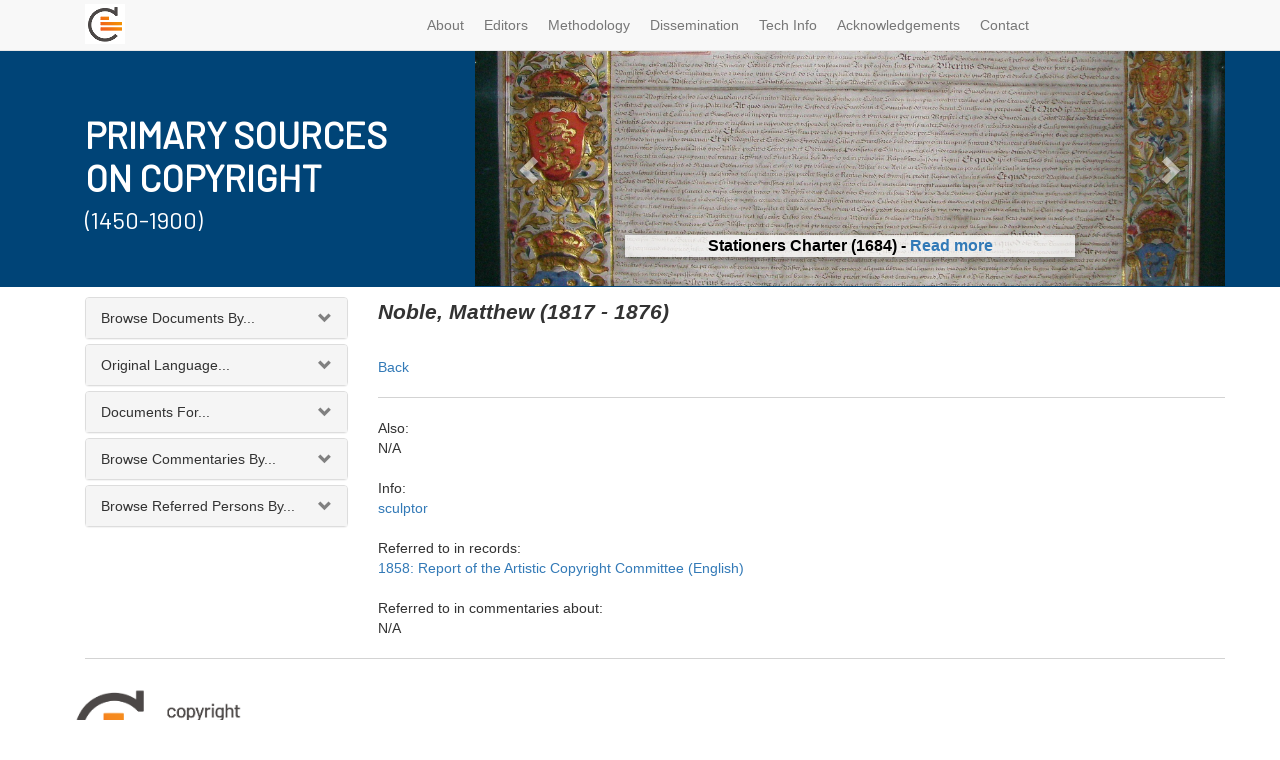

--- FILE ---
content_type: text/html; charset=utf-8
request_url: https://copyrighthistory.org/cam/tools/request/showPerson.php?name=Noble,%20Matthew
body_size: 523410
content:
		<!DOCTYPE html>
<html lang="en">

<head>

    <meta charset="utf-8">
    <meta http-equiv="X-UA-Compatible" content="IE=edge">
    <meta name="viewport" content="width=device-width, initial-scale=1">
    <meta name="description" content="">
    <meta name="author" content="">

    <title>Primary Sources on Copyright - Record Viewer</title>

    <!-- Bootstrap Core CSS -->
    <link href="/cam/css/bootstrap.min.css" rel="stylesheet">

    <!-- Bootstrap Select -->
    <link href="/cam/css/bootstrap-select.min.css" rel="stylesheet">

      <!-- Andrew Custom CSS -->
    <link href="/cam/css/custom.css" rel="stylesheet">

    <!-- HTML5 Shim and Respond.js IE8 support of HTML5 elements and media queries -->
    <!-- WARNING: Respond.js doesn't work if you view the page via file:// -->
    <!--[if lt IE 9]>
        <script src="https://oss.maxcdn.com/libs/html5shiv/3.7.0/html5shiv.js"></script>
        <script src="https://oss.maxcdn.com/libs/respond.js/1.4.2/respond.min.js"></script>
    <![endif]-->



</head>

		<div class="container">		<body>

<style> 

@media (max-width: 991px) { 
#slider { display: none; }
}

.carousel-inner>.item>img {
    margin-top: -33%;
    float: left;
}

.sub-text {
    box-shadow: 0 4px 8px rgba(0, 0, 0, 0.3);
    background: #ffffffbf;
}
.carousel-caption { padding-bottom: 0px !important;  text-shadow: 1px 0px 6px rgb(255 255 255) !important; font-size: 16px; font-weight: 600; color: black; }



 </style>

<link href='https://fonts.googleapis.com/css?family=Barlow' rel='stylesheet'>
    <!-- Navigation -->
    <nav class="navbar navbar-default navbar-fixed-top" role="navigation">
        <div class="container">
            <!-- Brand and toggle get grouped for better mobile display -->
            <div class="navbar-header">

                <button type="button" class="navbar-toggle" data-toggle="collapse" data-target="#bs-example-navbar-collapse-1">
                    <span class="sr-only">Toggle navigation</span>
                    <span class="icon-bar"></span>
                    <span class="icon-bar"></span>
                    <span class="icon-bar"></span>
                </button>
                <a class="navbar-brand" href="https://copyrighthistory.org">
        		<img alt="Brand" src="/cam/graphix/logo-nav-alt.png">
      		</a>
            </div>
            <!-- Collect the nav links, forms, and other content for toggling -->
            <div class="collapse navbar-collapse" id="bs-example-navbar-collapse-1">
                <ul class="nav navbar-nav">

    <li>
        <a  href="https://copyrighthistory.org/cam/index.php?select=about" >About</a>
    </li>
    <li>
        <a  href="https://copyrighthistory.org/cam/index.php?select=editorialboard">Editors</a>
    </li>
    <li>
        <a  href="https://copyrighthistory.org/cam/index.php?select=methodology" >Methodology</a>
    </li>
    <li>
        <a  href="https://copyrighthistory.org/cam/index.php?select=dissemination">Dissemination</a>
    </li>
    <li>
        <a  href="https://copyrighthistory.org/cam/index.php?select=faq" >Tech Info</a>
    </li>
    <li>
        <a  href="https://copyrighthistory.org/cam/index.php?select=acknowledgements" >Acknowledgements</a>
    </li>
    <li>
        <a  href="https://copyrighthistory.org/cam/index.php?select=contact" >Contact</a>
    </li>

</ul>
              <!--      <li>
                        <a  href="https://copyrighthistory.org/cam/index.php?select=news">News</a>
                    </li>
		
       <!--
		<form class="navbar-form navbar-right" role="search" method="GET" name="queryForm" action="https://copyrighthistory.org/cam/tools/request/showSolrResults.php">

		  <input type="text" class="form-control search" placeholder="Full Text Search" name='q'>

		<button type="submit" class="btn btn-xs">Go</button>
	      </form>
	  -->
            </div>
            <!-- /.navbar-collapse -->
        </div>
        <!-- /.container -->
    </nav>

    <!-- Page Content -->
    <div class="container">
	<div class="row" style="margin-bottom:10px;">
<div id="bg" style=" height: 237px; width: 100%; left: 0px; background: #004477; position: absolute; "></div>
		    <div style=" height: 237px;" class="col-md-12">

    <div class="row">
        <div style="height: 237px;  display: grid; align-items: center; color: white" class="col-md-4">
<div>	
<h3 style="font-size: 36px; margin-bottom: -16px; font-family: 'Barlow'; font-weight: 600" >PRIMARY SOURCES </h3>
<h3 style="font-size: 36px; margin-bottom: 0px;  font-family: 'Barlow'; font-weight: 600">ON COPYRIGHT</h3>
<h4 style="font-size: 24px; font-family: 'Barlow'">(1450-1900)</h4>

</div>
</div>
        <div style="height: 236px; overflow: hidden" class="col-md-8">
	     <div class="row">
      <div  class="col-xs-12" id="slider">
        <!-- Top part of the slider -->
        <div class="row">
          <div class="col-sm-12" id="carousel-bounding-box">
            <div class="carousel slide" style="height: 237px;" id="myCarousel">
              <!-- Carousel items -->
              <div class="carousel-inner" style="height: 237px;">
	       




<div class="active item" style="height: 237px;" data-slide-number="3">
  <img src="https://www.copyrighthistory.org/cam/images/uk_1684/uk_1684_im_1_1_st.jpg">
  <div class="carousel-caption">
    <p class="sub-text">Stationers Charter (1684) - <a href="https://www.copyrighthistory.org/cam/tools/request/showRepresentation.php?id=representation_uk_1684">Read more</a></p>
  </div>
</div>

<div class="item" style="height: 237px;" data-slide-number="4">
  <img src="https://www.copyrighthistory.org/cam/images/d_1479/d_1479_im_1_1_st.jpg">
  <div class="carousel-caption">
    <p class="sub-text">Privilege of the Prince-Bishop of Würzburg, Würzburg (1479) - <a href="https://www.copyrighthistory.org/cam/tools/request/showRepresentation.php?id=representation_d_1479">Read more</a></p>
  </div>
</div>

<div class="item" style="height: 237px;" data-slide-number="5">
  <img src="[data-uri]">
  <div class="carousel-caption">
    <p class="sub-text">Rabbinic Reprinting Ban for Eliyahu Bakhur, Rome (1518) - <a href="https://www.copyrighthistory.org/cam/tools/request/showRepresentation.php?id=representation_j_1518">Read more</a></p>
  </div>
</div>

<div class="item" style="height: 237px;" data-slide-number="6">
  <img src="[data-uri]">
  <div class="carousel-caption">
    <p class="sub-text">Petition from and Privilege granted to Antonio Tempesta for a map of Rome (1593) - <a href="https://www.copyrighthistory.org/cam/tools/request/showRepresentation.php?id=representation_va_1593&pagenumber=va_1592_1_1&imagesize=small">Read more</a></p>
  </div>
</div>

<div class="item" style="height: 237px;" data-slide-number="7">
  <img src="https://www.copyrighthistory.org/cam/images/uk_1799/uk_1799_im_1_1_st.jpg">
  <div class="carousel-caption">
    <p class="sub-text">Documents concerning the Models and Busts Act, London (1799) - <a href="https://www.copyrighthistory.org/cam/tools/request/showRepresentation.php?id=representation_uk_1799&pagenumber=1_3&imagesize=small">Read more</a></p>
  </div>
</div>

<div class="item" style="height: 237px;" data-slide-number="8">
  <img src="[data-uri]">
  <div class="carousel-caption">
    <p class="sub-text">Oscar Wilde photograph, New York (1882) - <a href="https://www.copyrighthistory.org/cam/tools/request/showRepresentation.php?id=representation_us_1882">Read more</a></p>
  </div>
</div>

<div class="item" style="height: 237px;" data-slide-number="9">
  <img src="https://www.copyrighthistory.org/cam/images/us_1903a/us_1903a_im_1_1_st.jpg">
  <div class="carousel-caption">
    <p class="sub-text">Bleistein: Cartoon, Chicago (1903) - <a href="https://www.copyrighthistory.org/cam/tools/request/showRepresentation.php?id=representation_us_1903a">Read more</a></p>
  </div>
</div>
















	<div class="item" style="height: 237px;" data-slide-number="0">
                  <img src="https://www.copyrighthistory.org/cam/images/i_1469/i_1469_im_1_1_st.jpg">
                  <div class="carousel-caption">
                    <p class="sub-text">Johannes of Speyer's Printing Monopoly, Venice (1469) - <a href="https://www.copyrighthistory.org/cam/tools/request/showRecord.php?id=record_i_1469">Read more</a></p>
                  </div>
                </div>


		<div class="item" style="height: 237px;" data-slide-number="1">
                  <img style="margin-top: -10%" src="https://www.copyrighthistory.org/cam/images/s_1898/s_1898_im_1_3.jpg">
                  <div class="carousel-caption">
                    <p class="sub-text">Treaty of Peace between the United States and Spain, Madrid (1898) - <a href="https://www.copyrighthistory.org/cam/tools/request/showRecord.php?id=record_s_1898">Read more</a></p>
                  </div>
		</div>
                <div class="item" style="height: 237px;" data-slide-number="2">
                  <img src="https://www.copyrighthistory.org/cam/images/f_1793/f_1793_im_1_1_st.jpg">
<div class="carousel-caption">
                    <p class="sub-text">French Literary and Artistic Property Act, Paris (1793) - <a href="https://www.copyrighthistory.org/cam/tools/request/showRecord.php?id=record_f_1793">Read more</a></p>
                  </div>
                </div>

              </div>
            
              <!-- Carousel nav -->
              <a class="left carousel-control" href="#myCarousel" role="button" data-slide="prev">
                <span class="glyphicon glyphicon-chevron-left"></span>
              </a>
              <a class="right carousel-control" href="#myCarousel" role="button" data-slide="next">
                <span class="glyphicon glyphicon-chevron-right"></span>
              </a>
            </div>
          </div>
          
        </div>
      </div>
    </div>
          <div style=" height: 237px; display: none" class="item active">
                                    <a href="https://copyrighthistory.org/cam"><img class="slide-image" src="/cam/graphix/banner-alt-1140.png" alt=""></a>
                                </div>

        </div>
    </div>
                    </div>

                </div>

        <div class="row">

            <div class="col-md-3 col-sm-4">
		<div class="panel-group" id="accordion">
                	<div class="panel panel-default" id="panel1">
			  <!-- Default panel contents -->
			  <div class="panel-heading" data-toggle="collapse" data-target="#collapseOne" href="#collapseOne" class="collapsed"><span>Browse Documents By...</span></div>

			<div id="collapseOne" class="panel-collapse collapse">
			  <!-- List group -->
			  <div class="list-group">
			    <a href='https://copyrighthistory.org/cam/tools/request/browser.php?view=year_record&parameter=&country=&core=all' class="list-group-item">Date</a>
			    <a href='https://copyrighthistory.org/cam/tools/request/browser.php?view=reduced_location&parameter=AB&country=&core=all' class="list-group-item">Location</a>
			    <a href='https://copyrighthistory.org/cam/tools/request/browser.php?view=reduced_subject&parameter=AB&country=&core=all' class="list-group-item">Keyword</a>
			    <a href='https://copyrighthistory.org/cam/tools/request/browser.php?view=reduced_publisher&parameter=AB&country=&core=all' class="list-group-item">Publisher</a>
			    <a href='https://copyrighthistory.org/cam/tools/request/browser.php?view=reduced_author&parameter=AB&country=&core=all' class="list-group-item">Author</a>
			    <a href='https://copyrighthistory.org/cam/tools/request/browser.php?view=reduced_place&parameter=AB&country=&core=all' class="list-group-item">Referred Places</a>
			    <a href='https://copyrighthistory.org/cam/tools/request/browser.php?view=reduced_institution&parameter=AB&country=&core=all' class="list-group-item">Institutions</a>
			    <a href='https://copyrighthistory.org/cam/tools/request/browser.php?view=reduced_legislation&parameter=AB&country=&core=all' class="list-group-item">Legislation</a>
			    <a href='https://copyrighthistory.org/cam/tools/request/browser.php?view=reduced_case&parameter=AB&country=&core=all' class="list-group-item">Case law</a>
			  </div>
			</div>
		   </div>

		<div class="panel panel-default" id="panel2">
		  <!-- Default panel contents -->
		  <div class="panel-heading" data-toggle="collapse" data-target="#collapseTwo" href="#collapseTwo" class="collapsed"><span>Original Language...</span></div>

		<div id="collapseTwo" class="panel-collapse collapse" style="height:0px;">
		  <!-- List group -->
		  <div class="list-group">
			<a href="https://copyrighthistory.org/cam/tools/request/browser.php?view=language_record&parameter=Danish&country=&core=all" class="list-group-item">Danish</a>
			<a href="https://copyrighthistory.org/cam/tools/request/browser.php?view=language_record&parameter=Dutch&country=&core=all" class="list-group-item">Dutch</a>
		  <a href="https://copyrighthistory.org/cam/tools/request/browser.php?view=language_record&parameter=English&country=&core=all" class="list-group-item">English</a>
			<a href="https://copyrighthistory.org/cam/tools/request/browser.php?view=language_record&parameter=French&country=&core=all" class="list-group-item">French</a>
			<a href="https://copyrighthistory.org/cam/tools/request/browser.php?view=language_record&parameter=German&country=&core=all" class="list-group-item">German</a>
			<a href="https://copyrighthistory.org/cam/tools/request/browser.php?view=language_record&parameter=Hebrew&country=&core=all" class="list-group-item">Hebrew</a>
			<a href="https://copyrighthistory.org/cam/tools/request/browser.php?view=language_record&parameter=Italian&country=&core=all" class="list-group-item">Italian</a>
			<a href="https://copyrighthistory.org/cam/tools/request/browser.php?view=language_record&parameter=Latin&country=&core=all" class="list-group-item">Latin</a>
			<a href="https://copyrighthistory.org/cam/tools/request/browser.php?view=language_record&parameter=Portuguese&country=&core=all" class="list-group-item">Portuguese</a>
			<a href="https://copyrighthistory.org/cam/tools/request/browser.php?view=language_record&parameter=Spanish&country=&core=all" class="list-group-item">Spanish</a>
			<a href="https://copyrighthistory.org/cam/tools/request/browser.php?view=language_record&parameter=Swedish&country=&core=all" class="list-group-item">Swedish</a>
			</div>
		</div>
		</div>

<div class="panel panel-default" id="panel3">
  <!-- Default panel contents -->
  <div class="panel-heading" data-toggle="collapse" data-target="#collapseThree" href="#collapseThree" class="collapsed"><span>Documents For...</span></div>

<div id="collapseThree" class="panel-collapse collapse">
  <!-- List group -->
  <div class="list-group">
			<a href="https://copyrighthistory.org/cam/tools/request/browser.php?view=country_record&parameter=France&country=&core=all" class="list-group-item">France</a>
			<a href="https://copyrighthistory.org/cam/tools/request/browser.php?view=country_record&parameter=Germany&country=&core=all" class="list-group-item">Germany</a>
			<a href="https://copyrighthistory.org/cam/tools/request/browser.php?view=country_record&parameter=Italy&country=&core=all" class="list-group-item">Italy</a>
			<a href="https://copyrighthistory.org/cam/tools/request/browser.php?view=country_record&parameter=Jewish Law&country=&core=all" class="list-group-item">Jewish Law</a>
			<a href="https://copyrighthistory.org/cam/tools/request/browser.php?view=country_record&parameter=Netherlands&country=&core=all" class="list-group-item">Netherlands</a>
			<a href="https://copyrighthistory.org/cam/tools/request/browser.php?view=country_record&parameter=Portugal&country=&core=all" class="list-group-item">Portugal</a>
			<a href="https://copyrighthistory.org/cam/tools/request/browser.php?view=country_record&parameter=Scandinavia&country=&core=all" class="list-group-item">Scandinavia</a>
			<a href="https://copyrighthistory.org/cam/tools/request/browser.php?view=country_record&parameter=Spain&country=&core=all" class="list-group-item">Spain</a>
			<a href="https://copyrighthistory.org/cam/tools/request/browser.php?view=country_record&parameter=United Kingdom&country=&core=all" class="list-group-item">United Kingdom</a>
			<a href="https://copyrighthistory.org/cam/tools/request/browser.php?view=country_record&parameter=United States&country=&core=all" class="list-group-item">United States</a>
			<a href="https://copyrighthistory.org/cam/tools/request/browser.php?view=country_record&parameter=Vatican&country=&core=all" class="list-group-item">Vatican</a>
</div>
</div>
</div>

<div class="panel panel-default" id="panel4">
  <!-- Default panel contents -->
  <div class="panel-heading" data-toggle="collapse" data-target="#collapseFour" href="#collapseFour" class="collapsed"><span>Browse Commentaries By...</span></div>

<div id="collapseFour" class="panel-collapse collapse">
  <!-- List group -->
  <div class="list-group">
    <a href="https://copyrighthistory.org/cam/tools/request/browser.php?view=reducedcommentary_place&parameter=AB&country=&core=all" class="list-group-item">Place</a>
			<a href="https://copyrighthistory.org/cam/tools/request/browser.php?view=reducedcommentary_institution&parameter=AB&country=&core=all" class="list-group-item">Institution</a>
			<a href="https://copyrighthistory.org/cam/tools/request/browser.php?view=reducedcommentary_legislation&parameter=AB&country=&core=all" class="list-group-item">Legislation</a>
			<a href="https://copyrighthistory.org/cam/tools/request/browser.php?view=reducedcommentary_case&parameter=AB&country=&core=all" class="list-group-item">Case law</a>
  </div>
</div>
</div>

<div class="panel panel-default" id="panel5"
  <!-- Default panel contents -->
  <div class="panel-heading" data-toggle="collapse" data-target="#collapseFive" href="#collapseFive" class="collapsed"><span>Browse Referred Persons By...</span></div>

<div id="collapseFive" class="panel-collapse collapse">
  <!-- List group -->
  <div class="list-group">
    <a href="https://copyrighthistory.org/cam/tools/request/browser.php?view=reduced_person&parameter=AB&country=&core=all" class="list-group-item">Name</a>
			<a href="https://copyrighthistory.org/cam/tools/request/browser.php?view=reduced_occupation&parameter=AB&country=&core=all" class="list-group-item">Occupation</a>
			<a href="https://copyrighthistory.org/cam/tools/request/browser.php?view=personbirth_both&parameter=c_b_1&country=&core=all" class="list-group-item">Lifedates</a>
  </div>
</div>
</div>
	<div style="display: none" >
			<div class="partner-logo"><a href="https://www.cipil.law.cam.ac.uk/" alt="CIPIL: Centre for Intellectual Property and Information Law" target="_blank">
			<img src="https://copyrighthistory.org/cam/graphix/logos/cipil.gif">
			</a></div>
			<div class="partner-logo"><a href="https://www.cam.ac.uk/" alt="University of Cambridge" target="_blank">
			<img src="https://copyrighthistory.org/cam/graphix/logos/cambridge.gif">
			</a></div>
			<div class="partner-logo"><a href="https://www.create.ac.uk/" target="_blank">
			<img src="https://copyrighthistory.org/cam/graphix/partnerlogos/CREATe_logo.png" style="width: 130px;">
			</a></div>
			<div class="partner-logo"><a href="https://www.gla.ac.uk/" target="_blank">
			<img src="https://copyrighthistory.org/cam/graphix/partnerlogos/UoG_logo.png" style="width: 130px;">
			</a></div>
	</div>
</div><!--end of panel -->
            </div>

            <div class="col-md-9 col-sm-8">

                <div class="row"><div class="col-md-12">
	<div id="person" class="right"><span class="p3"><span class="p0">Noble, Matthew  (1817 - 1876)<br><br></span><a href="javascript:history.go(-1)">Back</a><hr>Also:<br>N/A<br><br>Info:<br><a href="browser.php?view=occupation_person&parameter=sculptor&country=Italy&core=all">sculptor</a><br><br>Referred to in records:<br><a href="showRecord.php?id=record_uk_1858">1858: Report of the Artistic Copyright Committee (English)<br></a><br>Referred to in commentaries about:<br>N/A<br></span></div>			</div>
		</div>
            </div>

        </div>

    </div>
    <!-- /.container -->

    <div class="container">

        <hr>

        <!-- Footer -->
	<footer>


<div class="row">
                <div class="col-md-2 vcenter">
                                            <img style="max-width: 200px" src="https://copyrighthistory.org/cam/graphix/ch.png"/>
                </div>
	    </div>
<br />
<div class="row">
                <div class="col-lg-12">
                    <p><strong>Copyright History resource developed in partnership with:</strong></p>
                </div>
</div>

            <div class="row">
        <div class="col-s-4 col-sm-3 col-md-2 vcenter">
                        <a href="https://www.bl.uk/" alt="British Library" target="_blank">
                        <img style="max-width: 160px"  src="https://copyrighthistory.org/cam/graphix/logos/cipil.gif"/>
                        </a>
			</div>


        <div class="col-s-4 col-sm-3 col-md-2 vcenter">
                        <a href="https://www.bl.uk/" alt="British Library" target="_blank">
                        <img style="max-width: 160px" src="https://copyrighthistory.org/cam/graphix/logos/cambridge.gif"/>
                        </a>
			</div>
        <div class="col-s-4 col-sm-3 col-md-2 vcenter">
                        <a href="https://www.bl.uk/" alt="British Library" target="_blank">
                        <img style="max-width: 160px" src="https://copyrighthistory.org/cam/graphix/partnerlogos/CREATe_logo.png"/>
                        </a>
			</div>
        <div class="col-s-4 col-sm-3 col-md-2 vcenter">
                        <a href="https://www.bl.uk/" alt="British Library" target="_blank">
                        <img style="max-width: 160px" src="https://copyrighthistory.org/cam/graphix/partnerlogos/UoG_logo.png"/>
                        </a>
			</div>
        <div class="col-s-4 col-sm-3 col-md-2 vcenter">
                        <a href="https://www.bl.uk/" alt="British Library" target="_blank">
                        <img style="max-width: 160px" src="https://copyrighthistory.org/cam/graphix/ukri.png"/>
                        </a>
                        </div>








</div>

<hr>

<div class="row">
                <div class="col-lg-12">
                    <p><strong>Our Partners</strong></p>
                </div>
            </div>
	    <div class="row">
        <div class="col-xs-4 col-sm-3 col-md-2 vcenter">
			<a href="https://www.bl.uk/" alt="British Library" target="_blank">
			<img src="https://copyrighthistory.org/cam/graphix/partnerlogos/british_library.jpg"/>
			</a>
			</div><!--

	--><div class="col-xs-4 col-sm-3 col-md-2 vcenter">
			<a href="https://www.parliament.uk/parliamentary_publications_and_archives/parliamentary_archives.cfm" alt="Parliamentary Archives" target="_blank">
			<img src="https://copyrighthistory.org/cam/graphix/partnerlogos/ParliamentArchive.jpg"/>
			</a>
			</div><!--

	--><div class="col-xs-4 col-sm-3 col-md-2 vcenter">
			<a href="https://www.nationalarchives.gov.uk/" alt="The National Archives" target="_blank">
			<img src="https://copyrighthistory.org/cam/graphix/partnerlogos/NationalArchives.jpg"/>
			</a>
			</div><!--

	--><div class="clearfix visible-xs-block"></div><!--

	--><div class="col-xs-4 col-sm-3 col-md-2 vcenter">
			<a href="https://www.stationers.org/" alt="The Stationers\' Company" target="_blank">
			<img src="https://copyrighthistory.org/cam/graphix/partnerlogos/StationersComp.jpg"/>
			</a>
			</div><!--

	--><div class="clearfix visible-sm-block"></div><!--

	--><div class="col-xs-4 col-sm-3 col-md-2 vcenter">
			<a href="https://www.bnf.fr/" alt="Biblioth�que nationale de France" target="_blank">
			<img src="https://copyrighthistory.org/cam/graphix/partnerlogos/BiblNatdeFrance.jpg"/>
			</a>
			</div><!--

	--><div class="col-xs-4 col-sm-3 col-md-2 vcenter">
			<a href="https://www.archivesnationales.culture.gouv.fr/" alt="Archives nationale" target="_blank">
			<img src="https://copyrighthistory.org/cam/graphix/partnerlogos/ArchivesNationalesParis.jpg"/>
			</a>
			</div><!--

	--><div class="clearfix visible-md-block visible-lg-block visible-xs-block"></div><!--

	--><div class="col-xs-4 col-sm-3 col-md-2 vcenter">
			<a href="https://www.archiviodistatovenezia.it/" alt="Archivio di Stato di Venezia" target="_blank">
			<img src="https://copyrighthistory.org/cam/graphix/partnerlogos/VenetianVirtualArchive.jpg"/>
			</a>
			</div><!--

	--><div class="col-xs-4 col-sm-3 col-md-2 vcenter">
			<a href="https://marciana.venezia.sbn.it/" alt="Biblioteca Nazionale Marciana Venezia" target="_blank">
			<img src="https://copyrighthistory.org/cam/graphix/partnerlogos/BibliotecaMarciana.jpg"/>
			</a>
			</div><!--

	--><div class="clearfix visible-sm-block"></div><!--

	--><div class="col-xs-4 col-sm-3 col-md-2 vcenter">
			<a href="https://asv.vatican.va/?lang=en" alt="Archivum Segretum Vaticanum" target="_blank">
			<img src="https://copyrighthistory.org/cam/graphix/partnerlogos/VaticanArchives.jpg"/>
			</a>
			</div><!--

	--><div class="clearfix visible-xs-block"></div><!--

	--><div class="col-xs-4 col-sm-3 col-md-2 vcenter">
			<a href="https://www.loc.gov/index.html" alt="The Library of Concress" target="_blank">
			<img src="https://copyrighthistory.org/cam/graphix/partnerlogos/LOC.jpg"/>
			</a>
			</div><!--

	--><div class="col-xs-4 col-sm-3 col-md-2 vcenter">
			<a href="https://www.copyright.gov/" alt="U.S. Copyright Office" target="_blank">
			<img src="https://copyrighthistory.org/cam/graphix/partnerlogos/USCopyrightOffice.jpg"/>
			</a>
			</div><!--

	--><div class="col-xs-4 col-sm-3 col-md-2 vcenter">
			<a href="https://www.onb.ac.at/" alt="�sterreichische Nationalbibliothek" target="_blank">
			<img src="https://copyrighthistory.org/cam/graphix/partnerlogos/ONB.jpg"/>
			</a>
			</div><!--

	--><div class="clearfix visible-sm-block"></div><!--

	--><div class="clearfix visible-md-block visible-lg-block visible-xs-block"></div><!--

	--><div class="col-xs-4 col-sm-3 col-md-2 vcenter">
			<a href="https://www.slub-dresden.de/" alt="S�chsische Landesbibliothek � Staats- und Universit�tsbibliothek Dresden (SLUB)" target="_blank">
			<img src="https://copyrighthistory.org/cam/graphix/partnerlogos/SLUB.jpg"/>
			</a>
			</div><!--

	--><div class="col-xs-4 col-sm-3 col-md-2 vcenter">
			<a href="https://www.rg.mpg.de/en/info/start/?en" alt="Max Planck Institute for European Legal History" target="_blank">
			<img src="https://copyrighthistory.org/cam/graphix/partnerlogos/MaxPlanckInst.jpg"/>
			</a>
			</div><!--

	--><div class="col-xs-4 col-sm-3 col-md-2 vcenter">
			<a href="https://www.bsb-muenchen.de/" alt="Bayerische Staatsbibliothek" target="_blank">
			<img src="https://copyrighthistory.org/cam/graphix/partnerlogos/BSB.jpg"/>
			</a>
			</div><!--

	--><div class="clearfix visible-xs-block"></div><!--

	--><div class="col-xs-4 col-sm-3 col-md-2 vcenter">
			<a href="https://www.hab.de/" alt="Herzog August Bibliothek Wolfenb�ttel" target="_blank">
			<img src="https://copyrighthistory.org/cam/graphix/partnerlogos/HAB.jpg"/>
			</a>
			</div><!--

	--><div class="clearfix visible-sm-block"></div><!--

	--><div class="col-xs-4 col-sm-3 col-md-2 vcenter">
			<a href="https://www.dla-marbach.de/startseite/index.html" alt="Deutsches Literaturarchiv Marbach" target="_blank">
			<img src="https://copyrighthistory.org/cam/graphix/partnerlogos/DLA.jpg"/>
			</a>
			</div><!--

	--><div class="col-xs-4 col-sm-3 col-md-2 vcenter">
			<a href="https://staatsbibliothek-berlin.de/" alt="Staatsbibliothek zu Berlin - Preu�ischer Kulturbesitz" target="_blank">
			<img src="https://copyrighthistory.org/cam/graphix/partnerlogos/Berlin.jpg"/>
			</a>
			</div><!--

	--><div class="clearfix visible-md-block visible-lg-block visible-xs-block"></div><!--

	--><div class="col-xs-4 col-sm-3 col-md-2 vcenter">
			<a href="https://www.is.bham.ac.uk/index.shtml" alt="University of Birmingham" target="_blank">
			<img src="https://copyrighthistory.org/cam/graphix/partnerlogos/Birmingham.jpg"/>
			</a>
			</div><!--

	--><div class="col-xs-4 col-sm-3 col-md-2 vcenter">
			<a href="https://scd.univ-poitiers.fr/" alt="Universit� de Poitiers" target="_blank">
			<img src="https://copyrighthistory.org/cam/graphix/partnerlogos/Poitiers.jpg"/>
			</a>
			</div><!--

	--><div class="clearfix visible-sm-block"></div><!--

	--><div class="col-xs-4 col-sm-3 col-md-2 vcenter">
			<a href="https://www.utexas.edu/" alt="The University of Texas at Austin" target="_blank">
			<img src="https://copyrighthistory.org/cam/graphix/partnerlogos/Texas.jpg"/>
			</a>
			</div><!--

	--><div class="clearfix visible-xs-block"></div><!--

	--><div class="col-xs-4 col-sm-3 col-md-2 vcenter">
			<a href="https://www.uoc.edu/" alt="Universidad Oberta de Catalunya" target="_blank">
			<img src="https://copyrighthistory.org/cam/graphix/partnerlogos/logo_blau_uoc.jpg"/>
			</a>
			</div><!--

	--><div class="col-xs-4 col-sm-3 col-md-2 vcenter">
			<a href="https://www.mcu.es/" alt="Spanish Ministry of Culture" target="_blank">
			<img src="https://copyrighthistory.org/cam/graphix/partnerlogos/LogGobEspanaMCU_Color.jpg"/>
			</a>
			</div><!--

	--><div class="col-xs-4 col-sm-3 col-md-2 vcenter">
			<a href="https://www.aladda.es/" alt="Asociaci�n Literaria y Art�stica para la defensa del Derecho de Autor" target="_blank">
			<img src="https://copyrighthistory.org/cam/graphix/partnerlogos/aladda.jpg"/>
			</a>
			</div>
<div class="col-xs-4 col-sm-3 col-md-2 vcenter">
			<a href="https://kb.nl/" alt="Koninklijke Bibliotheek, Netherlands" target="_blank">
			<img src="https://copyrighthistory.org/cam/graphix/partnerlogos/kb.png"/>
			</a>
			</div>
			<div class="col-xs-4 col-sm-3 col-md-2 vcenter">
			<a href="https://www.bijzonderecollecties.uva.nl/en/" alt="Bijzondere Collecties, University of Amsterdam" target="_blank">
			<img src="https://copyrighthistory.org/cam/graphix/partnerlogos/BC-UoA.png"/>
			</a>
			</div>
</div>
            <div class="row">
                <div class="col-lg-12"><hr/>
                    <h4>Copyright statement</h4>
<p>You may copy and distribute the translations and commentaries in this resource, or parts of such translations and commentaries, in any medium, for non-commercial purposes as long as the authorship of the commentaries and translations is acknowledged, and you indicate the source as Bently & Kretschmer (eds), Primary Sources on Copyright (1450-1900) (<a href="https://www.copyrighthistory.org">www.copyrighthistory.org</a>).</p>

<p>With the exception of commentaries that are available under a CC-BY licence (compliant with UKRI policy) you may not publish individual documents or parts of the database for any commercial purposes, including charging a fee for providing access to these documents via a network. This licence does not affect your statutory rights of fair dealing.
</p>

<p>
Although the original documents in this database are in the public domain, we are unable to grant you the right to reproduce or duplicate some of these documents in so far as the images or scans are protected by copyright or we have only been able to reproduce them here by giving contractual undertakings. For the status of any particular images, please consult the information relating to copyright in the bibliographic records.</p>
                </div>
            </div>
	<div class="row">
		<div class="col-lg-12" style="text-align:center; margin-bottom:10px;"><hr/>
		Primary Sources on Copyright (1450-1900) is co-published by Faculty of Law, University of Cambridge, 10 West Road, Cambridge CB3 9DZ, UK and CREATe, School of Law, University of Glasgow, 10 The Square, Glasgow G12 8QQ, UK 
		<br/>
		</div>
	</div>
        </footer>

    </div>
    <!-- /.container -->

    <!-- jQuery -->
    <script src="/cam/js/jquery.js"></script>

    <!-- Bootstrap Core JavaScript -->
    <script src="/cam/js/bootstrap.min.js"></script>


    <script src="/cam/js/bootstrap-select.js"></script>

    <!-- Google Analytics -->
   <!-- <script>
  (function(i,s,o,g,r,a,m){i['GoogleAnalyticsObject']=r;i[r]=i[r]||function(){
  (i[r].q=i[r].q||[]).push(arguments)},i[r].l=1*new Date();a=s.createElement(o),
  m=s.getElementsByTagName(o)[0];a.async=1;a.src=g;m.parentNode.insertBefore(a,m)
  })(window,document,'script','//www.google-analytics.com/analytics.js','ga');

  ga('create', 'UA-61136685-1', 'auto');
  ga('send', 'pageview');

</script> -->

 <!-- Google Analytics - updated Dec 2024 to GA4 -->
 <script async src="https://www.googletagmanager.com/gtag/js?id=G-3GPCF8JXRR"></script>
<script>
  window.dataLayer = window.dataLayer || [];
  function gtag(){dataLayer.push(arguments);}
  gtag('js', new Date());

  gtag('config', 'G-3GPCF8JXRR');
</script>


<script type='text/javascript'>

$('.collapse').on('shown.bs.collapse', function() {
      if (this.id) {
        localStorage[this.id] = 'true';
    }
}).on('hidden.bs.collapse', function() {
      if (this.id) {
        localStorage.removeItem(this.id);
    }
}).each(function() {
    if (this.id && localStorage[this.id] === 'true' ) {
        $(this).collapse('show');
    }
    else {
	$(this).collapse('hide');
}
});

$('.bootstrap-select').selectpicker();

$('#myCarousel').carousel({
                pause: false,
                interval: false
});

        setInterval(function(){
            $('#myCarousel').carousel('next');
        }, 4000); // 1000 milliseconds = 1 second

</script>
</body>

</html>

		</div>